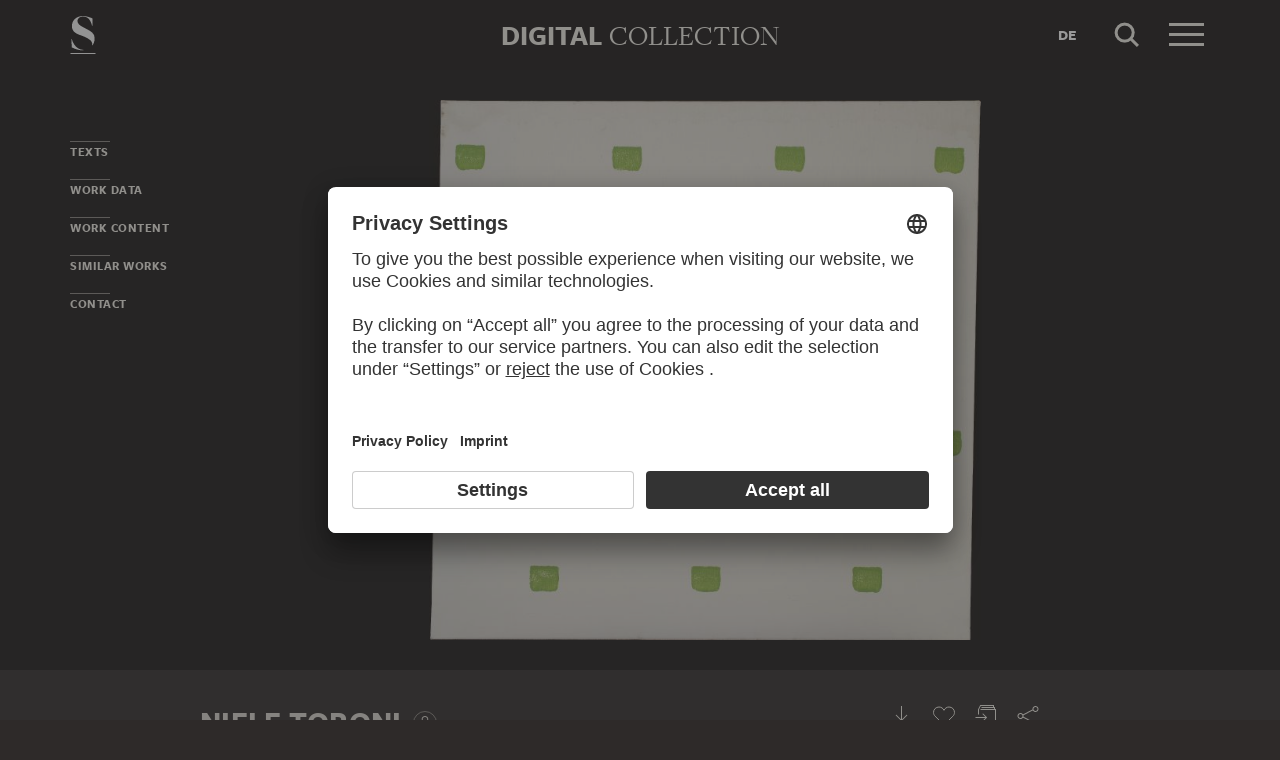

--- FILE ---
content_type: text/html; charset=UTF-8
request_url: https://sammlung.staedelmuseum.de/en/work/empreintes-de-pinceau-no-50-repetees-a-intervalles-reguliers
body_size: 8160
content:
<!DOCTYPE html>
<html lang="en">
<head>
  <meta charset="utf-8" />
  <meta name="viewport" content="width=device-width, initial-scale=1.0, maximum-scale=1.0, user-scalable=no" />
  <meta name="format-detection" content="telephone=no" />
  <title>Empreintes de pinceau no. 50 répétées à intervalles réguliers (30 cm) - Digital Collection</title>
  <meta name="description" content="painting (artwork) by Niele Toroni">
  <meta name="robots" content="index,follow">
  <meta property="og:title" content="Empreintes de pinceau no. 50 r&eacute;p&eacute;t&eacute;es &agrave; intervalles r&eacute;guliers (30 cm)">
  <meta property="og:type" content="website">
  <meta property="og:url" content="https://sammlung.staedelmuseum.de/en/work/empreintes-de-pinceau-no-50-repetees-a-intervalles-reguliers">
  <meta property="og:image" content="https://sammlung.staedelmuseum.de/images/105217/niele-toroni-empreintes-de-pinceau-no-50-repetees-intervalle-2368--thumb-xl.jpg">
  <meta property="og:image:width" content="1024">
  <meta property="og:image:height" content="1000">
  <meta property="og:description" content="painting (artwork) by Niele Toroni">
  <meta property="og:site_name" content="Digital Collection">
  <meta property="og:locale" content="en">

  <link href="/assets/main.css?v=cb29f25" rel="stylesheet" type="text/css" />
  <link href="/assets/print.css?v=cb29f25" rel="stylesheet" type="text/css" media="print" />

  <link href="https://sammlung.staedelmuseum.de/api/en/open-search" rel="search" type="application/opensearchdescription+xml" title="Digital Collection" />
  <link href="/favicon.ico" rel="shortcut icon" type="image/vnd.microsoft.icon" />
  <link href="/apple-touch-icon.png" rel="apple-touch-icon" sizes="200x200" />
  <link href="/assets/fonts/8ea6bd8e-4c27-4055-b5db-8780735770c3.woff2" rel="preload" as="font" type="font/woff2" crossorigin="anonymous" />
  <link href="/assets/fonts/b6f8fd33-5a50-4e15-9eb5-03d488425d1d.woff2" rel="preload" as="font" type="font/woff2" crossorigin="anonymous" />
  <link href="/assets/fonts/6b9a2db7-b5a0-47d4-93c4-b811f1c8ac82.woff2" rel="preload" as="font" type="font/woff2" crossorigin="anonymous" />

      <link rel="alternate" hreflang="de" href="https://sammlung.staedelmuseum.de/de/werk/empreintes-de-pinceau-no-50-repetees-a-intervalles-reguliers" />
  
  <script async="1" data-settings-id="eKTIMvKKf" id="usercentrics-cmp" src="https://app.usercentrics.eu/browser-ui/latest/loader.js"></script>

  </head>
<body >

<script type="application/json" id="dsAppPayload">{"i18n":{"and":"and","and_not":"and not","artist":"Artist","back":"Back","cancel":"Cancel","ok":"OK","or":"or","person":"Person","show_more":"Show more","title":"Title","work":"Work","works":"Works","home_explore_work":"Explore this work","search_criteria":"Search criteria","search_criteria_add":"Add search criteria","search_criteria_add_ellipsis":"Add search criteria...","search_reset_question":"Start new search and reset all search criteria?","search_start":"Start search","search_term":"Search term","search_timeline_century":"{century} cent.","search_works_all":"All works","search_works_more":"And {count} more...","search_works_none":"No works","search_works_one":"One work","search_empty_body":"Unfortunately, the current search term or the combination of search criteria does not yield a result.","search_empty_inst_a_01":"With a click on the","search_empty_inst_a_02":"symbol you can remove a search criterion again, possibly also another logical link helps, e.g.","search_empty_inst_b_01":"With the","search_empty_inst_b_02":"symbol you start a completely new search.","search_empty_meant":"You may have meant:","search_branding_to_top":"Back to top","search_branding_no_works":"No Works for","search_branding_one":"One","search_branding_work_for":"Work for","search_branding_works_for":"Works for","search_view_mode_galleries":"Galleries","search_view_mode_images":"Images","search_view_mode_list":"List","search_sort_asc":"Ascending","search_sort_date":"Date","search_sort_desc":"Descending","search_sort_relevance":"Relevance","search_list_cc":"Picture rights","search_list_date":"Dating","search_list_id":"Work, id","search_list_location":"Location","search_list_material":"Material & technique","search_list_size":"Size","search_location_display":"On display","search_location_loan":"On loan","search_location_none":"Not on display","search_location_request":"On request","search_flags_highlights":"Show only highlights","search_flags_exhibited":"Show only exhibited","search_flags_download":"Show only works for download"}}</script>
<script type="text/javascript" src="/assets/main.js?v=cb29f25"></script>

  <noscript><iframe src="//www.googletagmanager.com/ns.html?id=GTM-KRNMP9" height="0" width="0" style="display:none;visibility:hidden"></iframe></noscript>
  <script>dataLayer = JSON.parse('[{}]');</script>
  <script>(function(w,d,s,l,i){w[l]=w[l]||[];w[l].push({'gtm.start':new Date().getTime(),event:'gtm.js'});var f=d.getElementsByTagName(s)[0],j=d.createElement(s),dl=l!='dataLayer'?'&l='+l:'';j.async=true;j.src='//www.googletagmanager.com/gtm.js?id='+i+dl;f.parentNode.insertBefore(j,f);})(window,document,'script','dataLayer','GTM-KRNMP9');</script>

<header class="dsHeader">
  <div class="dsHeader__container container">
    <a class="dsHeader__logo default" href="https://sammlung.staedelmuseum.de/en">
      <svg class="dsHeader__logoImage default" width="26" height="40" viewBox="0 0 26 40"><use href="/assets/images/icons.svg#dsSvg__logoSignet-26x40"></use></svg>      <span class="dsHeader__logoCaption">Städel Museum</span>
    </a>

    
    <div class="dsHeader__contentWrap">
      <div class="dsHeader__content branding selected">
        <div class="dsHeaderBranding">
          <div class="dsHeaderBranding__content default container selected">
            <a class="dsHeaderBranding__link" href="https://sammlung.staedelmuseum.de/en">
              <span class="dsHeaderBranding__left">Digital</span> <span class="dsHeaderBranding__right">Collection</span>
            </a>
          </div>
          <div class="dsHeaderBranding__content artwork">
  <div class="dsHeaderBrandingArtwork container">
    <div class="row">
      <div class="col-sm-3 col-md-2 col-md-push-5">
                  <div class="dsHeaderBrandingArtwork__image">
            <div class="dsHeaderBrandingArtwork__imageWrap">
              <div class="dsImageCrop" useNewVersion="1" data-mode="height"><img class="dsImage" alt="Empreintes de pinceau no. 50 r&eacute;p&eacute;t&eacute;es &agrave; intervalles r&eacute;guliers (30 cm), Niele Toroni" data-srcset="/images/105217/niele-toroni-empreintes-de-pinceau-no-50-repetees-intervalle-2368--thumb-sm.jpg 128w,/images/105217/niele-toroni-empreintes-de-pinceau-no-50-repetees-intervalle-2368--thumb-md.jpg 256w,/images/105217/niele-toroni-empreintes-de-pinceau-no-50-repetees-intervalle-2368--thumb-lg.jpg 512w,/images/105217/niele-toroni-empreintes-de-pinceau-no-50-repetees-intervalle-2368--thumb-xl.jpg 1024w" height="1000" width="1024"><noscript><img class="dsImageCrop__imageNoJS" src="/images/105217/niele-toroni-empreintes-de-pinceau-no-50-repetees-intervalle-2368--thumb-xl.jpg" alt="Empreintes de pinceau no. 50 r&eacute;p&eacute;t&eacute;es &agrave; intervalles r&eacute;guliers (30 cm), Niele Toroni" height="1000" width="1024"></noscript></div>              <svg class="dsHeaderBrandingArtwork__imageIcon" width="32" height="32" viewBox="0 0 32 32"><use href="/assets/images/icons.svg#dsSvg__zoom-32"></use></svg>            </div>
          </div>
              </div>

      <div class="col-sm-9 col-md-5 col-md-pull-2">
        <div class="dsHeaderBrandingArtwork__title">
          <div class="dsHeaderBrandingArtwork__titleWrap">
            <div class="dsHeaderBrandingArtwork__titleCreators">Niele Toroni</div>
            <div class="dsHeaderBrandingArtwork__titleCaption">Empreintes de pinceau no. 50 répétées à intervalles réguliers (30 cm)</div>
          </div>
        </div>
      </div>

      <div class="col-md-5 hidden-sm">
        <div class="dsMediaAudioPlayer">
          <button class="dsMediaAudioPlayer__playButton">
            <svg width="24" height="24" viewBox="0 0 24 24"><use href="/assets/images/icons.svg#dsSvg__play-24"></use><use href="/assets/images/icons.svg#dsSvg__pause-24"></use></svg>          </button>
          <div class="dsMediaAudioPlayer__seekbar">
            <div class="dsMediaAudioPlayer__seekbarTrack"></div>
            <div class="dsMediaAudioPlayer__seekbarFilling"></div>
          </div>
        </div>
      </div>
    </div>
  </div>
</div>
        </div>

        <div class="dsHeader__action">
                      <a class="dsHeader__actionButton language" href="https://sammlung.staedelmuseum.de/de/werk/empreintes-de-pinceau-no-50-repetees-a-intervalles-reguliers">
              <span class="dsHeader__actionButtonText">de</span>
            </a>
          
          <button class="dsHeader__actionButton search" data-action="search">
            <svg class="dsHeader__actionButtonImage search" width="40" height="40" viewBox="0 0 40 40"><use href="/assets/images/icons.svg#dsSvg__search-40"></use></svg>            <span class="dsHeader__actionButtonCaption">Search</span>
          </button>

          <button class="dsHeader__actionButton menu" data-action="menu">
            <svg class="dsHeader__actionButtonImage menu" width="40" height="40" viewBox="0 0 40 40"><use href="/assets/images/icons.svg#dsSvg__menu-40"></use></svg>            <svg class="dsHeader__actionButtonImage close" width="40" height="40" viewBox="0 0 40 40"><use href="/assets/images/icons.svg#dsSvg__close-40"></use></svg>            <span class="dsHeader__actionButtonCaption">Menu</span>
          </button>
        </div>
      </div>
      <div class="dsHeader__content search">
        <form class="dsHeaderSearch" action="https://sammlung.staedelmuseum.de/en/search" method="get"></form>
        <div class="dsHeader__action">
          <button class="dsHeader__actionButton cancel" data-action="cancel">
            <svg class="dsHeader__actionButtonImage cancel" width="40" height="40" viewBox="0 0 40 40"><use href="/assets/images/icons.svg#dsSvg__close-40"></use></svg>            <span class="dsHeader__actionButtonCaption">Cancel</span>
          </button>
        </div>
      </div>
    </div>

    <div class="dsHeaderMenu">
      <ul class="dsHeaderMenu__list">
                  <li class="dsHeaderMenu__item">
            <a class="dsHeaderMenu__link" href="https://sammlung.staedelmuseum.de/en">Home</a>
          </li>
                  <li class="dsHeaderMenu__item">
            <a class="dsHeaderMenu__link" href="https://sammlung.staedelmuseum.de/en/search">Works</a>
          </li>
                  <li class="dsHeaderMenu__item">
            <a class="dsHeaderMenu__link" href="https://sammlung.staedelmuseum.de/en/persons">Artists</a>
          </li>
                  <li class="dsHeaderMenu__item">
            <a class="dsHeaderMenu__link" href="https://sammlung.staedelmuseum.de/en/albums">Albums</a>
          </li>
        
        <li class="dsHeaderMenu__item">
                      <a class="dsHeaderMenu__link" href="https://sammlung.staedelmuseum.de/en/user">Login</a>
                  </li>

        <li class="dsHeaderMenu__item">
          <ul class="dsHeaderMenu__list secondary">
                          <li class="dsHeaderMenu__item secondary-wide">
                <a class="dsHeaderMenu__link" href="https://sammlung.staedelmuseum.de/en/concept">About the digital collection</a>
              </li>
                          <li class="dsHeaderMenu__item secondary">
                <a class="dsHeaderMenu__link" href="https://www.staedelmuseum.de/en/imprint-digital-collection" target="_blank">Imprint</a>
              </li>
                          <li class="dsHeaderMenu__item secondary">
                <a class="dsHeaderMenu__link" href="https://www.staedelmuseum.de/en" target="_blank">Städel Museum</a>
              </li>
                      </ul>
        </li>
      </ul>
    </div>
  </div>
</header>
<div class="dsArtwork">
    <div class="container">
  <div class="dsUiToc"></div>
  <div class="dsUiToTop">Back to top</div>
</div>

    <div class="dsArtwork__header dsAccent">
      <div class="dsArtworkStage">
  <div class="container withTocPadding">
    <div class="dsArtworkStage__viewport">
      <div class="dsArtworkStageImage selected">
        <script type="application/json">{"format":"jpg","overlap":1,"tile":510,"type":"pyramid","url":"\/images\/105217\/pyramid_files\/","height":2747,"width":2813,"physicalWidth":1005}</script>
        <div class="dsArtworkStageImage__dummy" style="padding-bottom:97.653750444365%"></div>
        <div class="dsArtworkStageImage__controls" role="button">
          <svg width="32" height="32" viewBox="0 0 32 32"><use href="/assets/images/icons.svg#dsSvg__zoom-32"></use></svg>        </div>
      </div>
    </div>
  </div>

  
  </div>
                            </div>

    <div class="container withTocPadding">
      <div class="row withSmallMarginTop withMediumMarginBottom">
  <div class="col-sm-8">
    <div class="dsArtwork__title">
      <p class="dsArtwork__titleCreators"><a class="dsArtwork__titleCreator" href="https://sammlung.staedelmuseum.de/en/person/toroni-niele"><span class="dsArtwork__titleCreatorName">Niele Toroni</span> <svg class="dsArtwork__titleCreatorImage" width="24" height="24" viewBox="0 0 24 24"><use href="/assets/images/icons.svg#dsSvg__circlePerson-24"></use></svg></a></p>
      <h1 class="dsArtwork__titleHeadline">
                <span class="dsArtwork__titleCaption">Empreintes de pinceau no. 50 répétées à intervalles réguliers (30 cm)</span><span class="dsArtwork__titleYear">, 1979</span>
                      </h1>

          </div>
  </div>

  <div class="col-sm-4">
    <div class="dsArtworkActions">
                        <button class="dsArtworkActions__button" data-action="download" data-target="https://sammlung.staedelmuseum.de/en/work/empreintes-de-pinceau-no-50-repetees-a-intervalles-reguliers/download">
            <svg class="dsArtworkActions__buttonImage" width="32" height="32" viewBox="0 0 32 32"><use href="/assets/images/icons.svg#dsSvg__download-32"></use></svg>          </button>
                                <button class="dsArtworkActions__button" data-action="favorite" data-target="https://sammlung.staedelmuseum.de/en/albums/favorites/empreintes-de-pinceau-no-50-repetees-a-intervalles-reguliers" data-artwork="2368">
            <svg class="dsArtworkActions__buttonImage" width="32" height="32" viewBox="0 0 32 32"><use href="/assets/images/icons.svg#dsSvg__favorite-stroke-32"></use><use class="pushed" href="/assets/images/icons.svg#dsSvg__favorite-fill-32"></use></svg>          </button>
                                <button class="dsArtworkActions__button" data-action="album" data-target="https://sammlung.staedelmuseum.de/en/albums/push/empreintes-de-pinceau-no-50-repetees-a-intervalles-reguliers">
            <svg class="dsArtworkActions__buttonImage" width="32" height="32" viewBox="0 0 32 32"><use href="/assets/images/icons.svg#dsSvg__albumAdd-32"></use></svg>          </button>
                                <button class="dsArtworkActions__button" data-action="share" data-target="https://sammlung.staedelmuseum.de/en/work/empreintes-de-pinceau-no-50-repetees-a-intervalles-reguliers/share">
            <svg class="dsArtworkActions__buttonImage" width="32" height="32" viewBox="0 0 32 32"><use href="/assets/images/icons.svg#dsSvg__share-32"></use></svg>          </button>
                  </div>
  </div>
</div>
      <div class="row withMediumMarginTop">
      <div class="col-sm-4 col-sm-push-8">
      <hr/>

<div class="dsPropertyGroup">
  <dl class="dsProperty"><dt class="dsProperty__caption">Dimensions</dt><dd class="dsProperty__text">100.5 x 100.5 cm</dd></dl>

  <svg height="61" preserveAspectRatio="xMinYMin" viewBox="0 0 63 61" width="63" xmlns="http://www.w3.org/2000/svg"><path d="M8,10c2.758,0,5-2.244,5-5c0-2.758-2.243-5-5-5 C5.243,0,3,2.243,3,5C3,7.757,5.243,10,8,10L8,10z M0,18.463v14.102c0,3.947,2.12,4.905,3.129,5.137l0.452,21.697 C3.588,59.733,3.847,60,4.163,60h7.674c0.321,0,0.582-0.275,0.582-0.615c0-1.184,0.312-15.491,0.449-21.682	C13.875,37.472,16,36.516,16,32.564V18.463C16,14.355,13.09,12,8.018,12C2.909,12,0,14.355,0,18.463z" fill="none" stroke="#999999" transform="matrix(1, 0, 0, 1, 0.5, 0.5)" vector-effect="non-scaling-stroke"></path><rect fill="none" height="32" stroke="#999999" x="30.5" y="0.5" vector-effect="non-scaling-stroke" width="32"></rect></svg>
  <dl class="dsProperty"><dt class="dsProperty__caption">Physical Description</dt><dd class="dsProperty__text">Emulsion paint on canvas on stretcher frame</dd></dl>
      <dl class="dsProperty"><dt class="dsProperty__caption">Inventory Number</dt><dd class="dsProperty__text">2368</dd></dl>  
  <dl class="dsProperty"><dt class="dsProperty__caption">Acquisition</dt><dd class="dsProperty__text">Acquired in 2012 as a gift from Paul Maenz</dd></dl>
  <dl class="dsProperty"><dt class="dsProperty__caption">Status</dt><dd class="dsProperty__text">On display, lower level, Contemporary Art, room 2 / 5 (hallway)<svg class="dsProperty__icon" width="24" height="24" viewBox="0 0 24 24"><use href="/assets/images/icons.svg#dsSvg__statusDisplayed-24"></use></svg></dd></dl></div>
    </div>

    <div class="col-sm-8 col-sm-pull-4 withLargeMarginTop-xs-only">
              <h2 class="withLine dsUiToc__anchorWrap">
  <a class="dsUiToc__anchor" name="text" data-toc="Texts"></a>
  Texts
</h2>

<div class="dsUiExpandable">
  <div class="dsUiExpandable__viewport">
    <div class="dsUiExpandable__content">
      <h3 class="">About the Work</h3>
    <p>Niele Toroni demonstrates in his pictures the controlled serial application of a painterly gesture. The impression of a five-centimetre-wide paintbrush is positioned on the canvas at regular, thirty-centimetre intervals. The painterly action, however, expresses not the subject of artistic inspiration, but simply the texture of the paintbrush. Everything we have expected to find in an abstract painting since American Expressionism is subverted in Toroni's works. He distances himself from the concept of being an artist in the sense of the usual understanding of painting as a subjective action. Even so, what we are dealing with here is painting, perhaps in its purest form.</p>
    </div>
  </div>

  <div class="dsUiExpandable__actions">
    <button class="dsUiExpandable__button dsButton">
      <div class="dsUiExpandable__buttonLabel">
        <div class="dsUiExpandable__buttonItem">
          <span class="dsUiExpandable__buttonText more">Read more</span>
        </div>
        <div class="dsUiExpandable__buttonItem">
          <span class="dsUiExpandable__buttonText less">Close</span>
        </div>
      </div>
    </button>
  </div>
</div>
      
          </div>
  </div>

      <h2 class="withLine dsUiToc__anchorWrap withLargeMarginTop"><a class="dsUiToc__anchor" id="data" data-toc="Work Data"></a>
        Work Data
              </h2>
          <div class="dsUiAccordion" data-key="artwork-data">
    <div class="dsUiAccordion__caption flex-row align-center" aria-expanded="false" aria-controls="ds6945c2b859a9e" data-key="artwork-data" id="ds6945c2b859a9e_label" role="button" tabindex="0">
      <svg class="dsUiAccordion__captionWidget" width="24" height="24" viewBox="0 0 24 24"><use href="/assets/images/icons.svg#dsSvg__chevronDown-24"></use></svg>      <h3 class="dsUiAccordion__captionTitle">Basic Information</h3>
    </div>
    <div class="dsUiAccordion__content">
      <div class="dsUiAccordion__contentBody" aria-hidden="true" aria-labelledby="ds6945c2b859a9e_label" id="ds6945c2b859a9e" role="region">
        <dl class="dsProperty horizontal"><dt class="dsProperty__caption">Title</dt><dd class="dsProperty__text">Empreintes de pinceau no. 50 répétées à intervalles réguliers (30 cm) (Original Title)</dd></dl>
  <dl class="dsProperty horizontal"><dt class="dsProperty__caption">Title Translation</dt><dd class="dsProperty__text">Imprints of a No. 50 brush, repeated at regular intervals of 30 cm</dd></dl>
      <dl class="dsProperty horizontal"><dt class="dsProperty__caption">Painter</dt><dd class="dsProperty__value"><ul class="dsTermList"><li class="dsTermList__item"><a class="dsTerm" href="https://sammlung.staedelmuseum.de/en/person/toroni-niele">Niele Toroni</a></li></ul></dd></dl>  
  
  
  
  
  
  
  <dl class="dsProperty horizontal"><dt class="dsProperty__caption">Period Produced</dt><dd class="dsProperty__value"><ul class="dsTermList inline"><li class="dsTermList__item"><a class="dsTerm" href="https://sammlung.staedelmuseum.de/en/search?flags=allScopes&amp;f=period_production%3Aterm%282619%29">20th century</a></li></ul></dd></dl>
  
      <dl class="dsProperty horizontal"><dt class="dsProperty__caption">School</dt><dd class="dsProperty__value"><ul class="dsTermList inline"><li class="dsTermList__item"><a class="dsTerm" href="https://sammlung.staedelmuseum.de/en/search?flags=allScopes&amp;f=school_style%3Aterm%289526%29">abstract painting</a></li><li class="dsTermList__item"><a class="dsTerm" href="https://sammlung.staedelmuseum.de/en/search?flags=allScopes&amp;f=school_style%3Aterm%284049%29">conceptual art</a></li><li class="dsTermList__item"><a class="dsTerm" href="https://sammlung.staedelmuseum.de/en/search?flags=allScopes&amp;f=school_style%3Aterm%289823%29">geometric abstraction</a></li></ul></dd></dl>  
  <dl class="dsProperty horizontal"><dt class="dsProperty__caption">Object Type</dt><dd class="dsProperty__value"><ul class="dsTermList inline"><li class="dsTermList__item"><a class="dsTerm" href="https://sammlung.staedelmuseum.de/en/search?flags=allScopes&amp;f=object%3Aterm%2848%29">painting (artwork)</a></li></ul></dd></dl>
  <dl class="dsProperty horizontal"><dt class="dsProperty__caption">Physical Description</dt><dd class="dsProperty__text">Emulsion paint on canvas on stretcher frame</dd></dl>
  <dl class="dsProperty horizontal"><dt class="dsProperty__caption">Material</dt><dd class="dsProperty__value"><ul class="dsTermList"><li class="dsTermList__item"><a class="dsTerm" href="https://sammlung.staedelmuseum.de/en/search?flags=allScopes&amp;f=material%3Aterm%2847%29">canvas</a></li></ul></dd></dl>
  <dl class="dsProperty horizontal"><dt class="dsProperty__caption">Technique</dt><dd class="dsProperty__value"><ul class="dsTermList"><li class="dsTermList__item"><a class="dsTerm" href="https://sammlung.staedelmuseum.de/en/search?flags=allScopes&amp;f=technique%3Aterm%282770%29">dispersion</a></li></ul></dd></dl>
      </div>
    </div>
  </div>
        <div class="dsUiAccordion" data-key="artwork-affiliation">
    <div class="dsUiAccordion__caption flex-row align-center" aria-expanded="false" aria-controls="ds6945c2b85ae3c" data-key="artwork-affiliation" id="ds6945c2b85ae3c_label" role="button" tabindex="0">
      <svg class="dsUiAccordion__captionWidget" width="24" height="24" viewBox="0 0 24 24"><use href="/assets/images/icons.svg#dsSvg__chevronDown-24"></use></svg>      <h3 class="dsUiAccordion__captionTitle">Property and Acquisition</h3>
    </div>
    <div class="dsUiAccordion__content">
      <div class="dsUiAccordion__contentBody" aria-hidden="true" aria-labelledby="ds6945c2b85ae3c_label" id="ds6945c2b85ae3c" role="region">
        <dl class="dsProperty horizontal"><dt class="dsProperty__caption">Institution</dt><dd class="dsProperty__value"><ul class="dsTermList"><li class="dsTermList__item"><a class="dsTerm" href="https://sammlung.staedelmuseum.de/en/search?flags=allScopes&amp;f=institution%3Aperson%286%29">Städel Museum</a></li></ul></dd></dl>
  <dl class="dsProperty horizontal"><dt class="dsProperty__caption">Departement</dt><dd class="dsProperty__value"><ul class="dsTermList"><li class="dsTermList__item"><a class="dsTerm" href="https://sammlung.staedelmuseum.de/en/search?flags=allScopes&amp;f=admin%3Aperson%281296%29">Contemporary Art 1945-present</a></li></ul></dd></dl>
  <dl class="dsProperty horizontal"><dt class="dsProperty__caption">Collection</dt><dd class="dsProperty__value"><ul class="dsTermList"><li class="dsTermList__item"><a class="dsTerm" href="https://sammlung.staedelmuseum.de/en/search?flags=allScopes&amp;f=collection%3Aterm%2849%29">Städelsches Kunstinstitut</a></li></ul></dd></dl>
  <dl class="dsProperty horizontal"><dt class="dsProperty__caption">Creditline</dt><dd class="dsProperty__text">Städel Museum, Frankfurt am Main</dd></dl>
  <dl class="dsProperty horizontal"><dt class="dsProperty__caption">Picture Copyright</dt><dd class="dsProperty__text">© Niele Toroni</dd></dl>
  <dl class="dsProperty horizontal"><dt class="dsProperty__caption">Acquisition</dt><dd class="dsProperty__text">Acquired in 2012 as a gift from Paul Maenz</dd></dl>
      </div>
    </div>
  </div>
  
      <h2 class="withLine dsUiToc__anchorWrap withLargeMarginTop"><a class="dsUiToc__anchor" id="content" data-toc="Work Content"></a>
        Work Content
              </h2>
          <div class="dsUiAccordion" data-key="artwork-content">
    <div class="dsUiAccordion__caption flex-row align-center" aria-expanded="false" aria-controls="ds6945c2b85b5c4" data-key="artwork-content" id="ds6945c2b85b5c4_label" role="button" tabindex="0">
      <svg class="dsUiAccordion__captionWidget" width="24" height="24" viewBox="0 0 24 24"><use href="/assets/images/icons.svg#dsSvg__chevronDown-24"></use></svg>      <h3 class="dsUiAccordion__captionTitle">Motifs and References</h3>
    </div>
    <div class="dsUiAccordion__content">
      <div class="dsUiAccordion__contentBody" aria-hidden="true" aria-labelledby="ds6945c2b85b5c4_label" id="ds6945c2b85b5c4" role="region">
        <dl class="dsProperty horizontal"><dt class="dsProperty__caption">Genre</dt><dd class="dsProperty__value"><ul class="dsTermList inline"><li class="dsTermList__item"><a class="dsTerm" href="https://sammlung.staedelmuseum.de/en/search?flags=allScopes&amp;f=motif_general%3Aterm%283034%29">concept</a></li></ul></dd></dl>
  <dl class="dsProperty horizontal"><dt class="dsProperty__caption">Main Motif</dt><dd class="dsProperty__value"><ul class="dsTermList inline"><li class="dsTermList__item"><a class="dsTerm" href="https://sammlung.staedelmuseum.de/en/search?flags=allScopes&amp;f=motif_specific%3Aterm%282222%29">colour</a></li></ul></dd></dl>
  
  <dl class="dsProperty horizontal"><dt class="dsProperty__caption">Associated Persons and Institutions</dt><dd class="dsProperty__value"><ul class="dsTermList inline"><li class="dsTermList__item"><a class="dsTerm" href="https://sammlung.staedelmuseum.de/en/person/buren-daniel">Daniel Buren</a></li><li class="dsTermList__item"><a class="dsTerm" href="https://sammlung.staedelmuseum.de/en/person/mosset-olivier">Olivier Mosset</a></li><li class="dsTermList__item"><a class="dsTerm" href="https://sammlung.staedelmuseum.de/en/person/parmentier-michel">Michel Parmentier</a></li></ul></dd></dl>
      </div>
    </div>
  </div>
        <div class="dsUiAccordion" data-key="artwork-iconclass">
    <div class="dsUiAccordion__caption flex-row align-center" aria-expanded="false" aria-controls="ds6945c2b85bcbd" data-key="artwork-iconclass" id="ds6945c2b85bcbd_label" role="button" tabindex="0">
      <svg class="dsUiAccordion__captionWidget" width="24" height="24" viewBox="0 0 24 24"><use href="/assets/images/icons.svg#dsSvg__chevronDown-24"></use></svg>      <h3 class="dsUiAccordion__captionTitle">Iconclass</h3>
    </div>
    <div class="dsUiAccordion__content">
      <div class="dsUiAccordion__contentBody" aria-hidden="true" aria-labelledby="ds6945c2b85bcbd_label" id="ds6945c2b85bcbd" role="region">
        <dl class="dsProperty horizontal"><dt class="dsProperty__caption">Primary</dt><dd class="dsProperty__value"><ul class="dsTermList"><li class="dsTermList__item"><a class="dsTerm" href="https://sammlung.staedelmuseum.de/en/search?flags=allScopes&amp;f=iconclass%3Aterm%2839183%29">5</a><span class="dsTermList__lineText">Abstract Ideas and Concepts</span></li><li class="dsTermList__item"><a class="dsTerm" href="https://sammlung.staedelmuseum.de/en/search?flags=allScopes&amp;f=iconclass%3Aterm%2861434%29">51D2</a><span class="dsTermList__lineText">Harmony, Regularity</span></li></ul></dd></dl>      <dl class="dsProperty horizontal"><dt class="dsProperty__caption">Secondary</dt><dd class="dsProperty__value"><ul class="dsTermList"><li class="dsTermList__item"><a class="dsTerm" href="https://sammlung.staedelmuseum.de/en/search?flags=allScopes&amp;f=iconclass%3Aterm%2839284%29">22C4(WHITE)</a><span class="dsTermList__lineText">colours, pigments, and paints: white</span></li><li class="dsTermList__item"><a class="dsTerm" href="https://sammlung.staedelmuseum.de/en/search?flags=allScopes&amp;f=iconclass%3Aterm%2841500%29">22C4(GREEN)</a><span class="dsTermList__lineText">colours, pigments, and paints: green</span></li><li class="dsTermList__item"><a class="dsTerm" href="https://sammlung.staedelmuseum.de/en/search?flags=allScopes&amp;f=iconclass%3Aterm%2839238%29">49D34</a><span class="dsTermList__lineText">quadrilateral (~ planimetry, geometry)</span></li></ul></dd></dl>
      </div>
    </div>
  </div>
  
      
      
          </div>

    <div class="dsAccent withLargeMarginTop">
  <div class="dsArtworkSimilarPlaceholder" data-url="https://sammlung.staedelmuseum.de/en/work/empreintes-de-pinceau-no-50-repetees-a-intervalles-reguliers/similar">
    <div class="container withTocPadding">
            <h2 class="noMargin withLine accent dsUiToc__anchorWrap"><a class="dsUiToc__anchor" data-toc="Similar works"></a>
        Similar works
      </h2>
      
      <div class="dsUiTabs" role="tablist">
        <div class="dsUiTabs__line"></div>
        <ul class="dsUiTabs__content flex-row">
          <li class="dsUiTabs__item">All</li>
        </ul>
      </div>
    </div>
  </div>
</div>
    <div class="container withTocPadding">
  <h2 class="withLine withLargeMarginTop dsArtwork__titleTeaser">
        More to discover
              </h2>
          <h3 class="dsUiTeaser__subtitle">Albums</h3>
      <div class="withMediumMarginBottom" style="margin-top:10px; overflow:hidden;">
        <ul class="dsAlbumList">
  
      <li class="dsAlbumList__item">
    <a class="dsAlbumList__link" href="https://sammlung.staedelmuseum.de/en/album/back-present">
      <div class="dsAlbumList__border"></div>
              <div class="dsImageCrop"><img class="dsImage" alt="MoM Block nr. 27, Michel Majerus" data-srcset="/images/116686/michel-majerus-mom-block-nr-27-2485--square-md.jpg 250w,/images/116686/michel-majerus-mom-block-nr-27-2485--square-lg.jpg 500w" height="500" width="500"><noscript><img class="dsImageCrop__imageNoJS" src="/images/116686/michel-majerus-mom-block-nr-27-2485--square-lg.jpg" alt="MoM Block nr. 27, Michel Majerus" height="500" width="500"></noscript></div>      
      <div class="dsAlbumList__caption">
        
        <div class="dsAlbumList__title">Back to the present</div>
        <div class="dsAlbumList__count">98 Artworks</div>
      </div>
    </a>
  </li>  
  </ul>
      </div>
  </div>

<div class="dsUiTeaser compact">
  <div class="dsUiTeaser__viewport container withTocPadding">
    <ul class="dsUiTeaser__list">
              <li class="dsUiTeaser__item">
          <a class="dsUiTeaser__link" href="https://onlinekurs.staedelmuseum.de/en/" target="_blank">
                          <h3 class="dsUiTeaser__subtitle">Art history online</h3>
            
            <div class="dsUiTeaser__image dsImage__wrap responsive" style="padding-bottom: 55.4264%;">
              <img class="dsImage" width="516" height="286" data-srcset="/media/images/teaser/staedel-kurs-der-morderne--258.jpg 258w,/media/images/teaser/staedel-kurs-der-morderne--516.jpg" />
              <noscript><img src="/media/images/teaser/staedel-kurs-der-morderne--516.jpg" width="516" height="286" /></noscript>
            </div>

            <h2 class="dsUiTeaser__title normalWeight">The Städel Course<br /><strong>on Modern Art</strong></h2>
            <p class="dsUiTeaser__body withSmallMarginTop">
            <span class="dsButton">
              To the online course
              <svg xmlns="http://www.w3.org/2000/svg" class="dsButton__icon" width="20" height="20" viewBox="0 0 20 20">
                <path fill="#EDEAE3" d="M11.445 15.707L10.738 15l5-5H3V9h12.738l-5-5 .707-.707L17.652 9.5"></path>
              </svg>
            </span>
            </p>
          </a>
        </li>
              <li class="dsUiTeaser__item">
          <a class="dsUiTeaser__link" href="https://closeup.staedelmuseum.de/en/" target="_blank">
                          <h3 class="dsUiTeaser__subtitle">Close Up</h3>
            
            <div class="dsUiTeaser__image dsImage__wrap responsive" style="padding-bottom: 55.4264%;">
              <img class="dsImage" width="516" height="286" data-srcset="/media/images/closeup/generic--258.jpg 258w,/media/images/closeup/generic--516.jpg" />
              <noscript><img src="/media/images/closeup/generic--516.jpg" width="516" height="286" /></noscript>
            </div>

            <h2 class="dsUiTeaser__title normalWeight">Close Up</h2>
            <p class="dsUiTeaser__body withSmallMarginTop">
            <span class="dsButton">
              To Close Up
              <svg xmlns="http://www.w3.org/2000/svg" class="dsButton__icon" width="20" height="20" viewBox="0 0 20 20">
                <path fill="#EDEAE3" d="M11.445 15.707L10.738 15l5-5H3V9h12.738l-5-5 .707-.707L17.652 9.5"></path>
              </svg>
            </span>
            </p>
          </a>
        </li>
              <li class="dsUiTeaser__item">
          <a class="dsUiTeaser__link" href="https://www.staedelmuseum.de/en" target="_blank">
                          <h3 class="dsUiTeaser__subtitle">Website</h3>
            
            <div class="dsUiTeaser__image dsImage__wrap responsive" style="padding-bottom: 55.4264%;">
              <img class="dsImage" width="516" height="286" data-srcset="/media/images/teaser/staedel-museum--258.jpg 258w,/media/images/teaser/staedel-museum--516.jpg" />
              <noscript><img src="/media/images/teaser/staedel-museum--516.jpg" width="516" height="286" /></noscript>
            </div>

            <h2 class="dsUiTeaser__title normalWeight">Visit the<br /><strong>Städel Museum</strong></h2>
            <p class="dsUiTeaser__body withSmallMarginTop">
            <span class="dsButton">
              To the website
              <svg xmlns="http://www.w3.org/2000/svg" class="dsButton__icon" width="20" height="20" viewBox="0 0 20 20">
                <path fill="#EDEAE3" d="M11.445 15.707L10.738 15l5-5H3V9h12.738l-5-5 .707-.707L17.652 9.5"></path>
              </svg>
            </span>
            </p>
          </a>
        </li>
          </ul>
  </div>
</div>

<div class="container withTocPadding">
  <h2 class="withLine dsUiToc__anchorWrap withLargeMarginTop dsArtwork__titleContact"><a class="dsUiToc__anchor" id="contact" data-toc="Contact"></a>
        Contact
              </h2>
          <p>Do you have any suggestions, questions or information about this work?</p>
    <p>
      <span id="694a128dd86c8"></span><script>document.getElementById("694a128dd86c8").innerHTML = "<n pynff=\"qfOhggba\" uers=\"znvygb:qvtvgnyrfnzzyhat@fgnrqryzhfrhz.qr?fhowrpg=Avryr%20Gbebav%2P%20Rzcervagrf%20qr%20cvaprnh%20ab.%2050%20e%P3%N9c%P3%N9g%P3%N9rf%20%P3%N0%20vagreinyyrf%20e%P3%N9thyvref%20%2830%20pz%29%2P%202368&nzc;obql=%0N%0NVadhvel%20nobhg%20gur%20jbex%3N%0Nuggcf%3N%2S%2Sjjj.fgnrqryzhfrhz.qr%2Stb%2Sqf%2S2368\">\n        Jevgr hf\n        <fit jvqgu=\"16\" urvtug=\"16\" ivrjObk=\"0 0 16 16\"><hfr uers=\"/nffrgf/vzntrf/vpbaf.fit#qfFit__neebjEvtug-16\"></hfr></fit>      </n>".replace(/[a-zA-Z]/g, function(c) {return String.fromCharCode((c<="Z"?90:122)>=(c=c.charCodeAt(0)+13)?c:c-26);});</script>
    </p>

    <div class="row withLargeMarginTop">
      <div class="col-sm-4">
        <div class="dsArtworkFooter__cell">
          <p class="dsArtworkFooter__caption">Permalink</p>
          <p><a href="https://www.staedelmuseum.de/go/ds/2368" class="dsArtworkFooter__link permalink" rel="nofollow permalink" data-message="Permalink copied to clipboard">staedelmuseum.de/go/ds/2368</a></p>
        </div>
      </div>
      <div class="col-sm-4 hidden-xs">
        <div class="dsArtworkFooter__cell">
                  </div>
      </div>
      <div class="col-sm-4">
        <div class="dsArtworkFooter__cell">
          <p class="dsArtworkFooter__caption">Last update</p>
          <p>19.12.2025</p>
        </div>
      </div>
    </div>
  </div>

    <script type="application/ld+json">{"@context":"https:\/\/schema.org\/","@type":"ImageObject","author":"Niele Toroni","dateCreated":"1979","image":"\/images\/105217\/niele-toroni-empreintes-de-pinceau-no-50-repetees-intervalle-2368--thumb-xl.jpg","name":"Empreintes de pinceau no. 50 r\u00e9p\u00e9t\u00e9es \u00e0 intervalles r\u00e9guliers (30 cm)","provider":{"@type":"Organization","name":"St\u00e4del Museum","url":"https:\/\/www.staedelmuseum.de","address":{"@type":"PostalAddress","streetAddress":"Schaumainkai 63","postalCode":"60596","addressLocality":"Frankfurt am Main"}},"representativeOfPage":true,"thumbnailUrl":"\/images\/105217\/niele-toroni-empreintes-de-pinceau-no-50-repetees-intervalle-2368--thumb-sm.jpg","description":"Niele Toroni demonstrates in his pictures the controlled serial application of a painterly gesture. The impression of a five-centimetre-wide paintbrush is positioned on the canvas at regular, thirty-centimetre intervals. The painterly action, however, expresses not the subject of artistic inspiration, but simply the texture of the paintbrush. Everything we have expected to find in an abstract painting since American Expressionism is subverted in Toroni's works. He distances himself from the concept of being an artist in the sense of the usual understanding of painting as a subjective action. Even so, what we are dealing with here is painting, perhaps in its purest form."}</script>
  </div>
<footer class="dsFooter">
  <div class="container withTocPadding">
    <div class="row">
      <div class="col-sm-4">
        <p class="dsFooter__caption">Legal info</p>
        <ul class="dsFooter__links">
                      <li class="dsFooter__linksItem">
              <a class="dsFooter__linksLink" href="https://www.staedelmuseum.de/en/imprint-digital-collection" target="_blank">Imprint</a>
            </li>
                      <li class="dsFooter__linksItem">
              <a class="dsFooter__linksLink" href="https://www.staedelmuseum.de/en/privacy-policy" target="_blank">Privacy</a>
            </li>
                    <li>
            Copyright © 2025 Städel Museum<br />
            All rights reserved.
          </li>
        </ul>
      </div>

      <div class="col-sm-4">
        <p class="dsFooter__caption">Digital Collection</p>
        <ul class="dsFooter__links">
                      <li class="dsFooter__linksItem">
              <a class="dsFooter__linksLink" href="https://sammlung.staedelmuseum.de/en">Home</a>
            </li>
                      <li class="dsFooter__linksItem">
              <a class="dsFooter__linksLink" href="https://sammlung.staedelmuseum.de/en/search">Works</a>
            </li>
                      <li class="dsFooter__linksItem">
              <a class="dsFooter__linksLink" href="https://sammlung.staedelmuseum.de/en/persons">Artists</a>
            </li>
                      <li class="dsFooter__linksItem">
              <a class="dsFooter__linksLink" href="https://sammlung.staedelmuseum.de/en/albums">Albums</a>
            </li>
                      <li class="dsFooter__linksItem">
              <a class="dsFooter__linksLink" href="https://sammlung.staedelmuseum.de/en/concept">About the digital collection</a>
            </li>
                  </ul>
      </div>

      <div class="col-sm-4">
        <p class="dsFooter__caption">Social Media</p>
        <ul class="dsFooter__social">
                      <li class="dsFooter__socialItem">
              <a class="dsFooter__socialLink circle" href="https://instagram.com/staedelmuseum" target="_blank">
                <svg class="dsFooter__socialImage" width="24" height="24" viewBox="0 0 24 24"><use href="/assets/images/icons.svg#dsSvg__socialInstagram-24"></use></svg>              </a>
            </li>
                      <li class="dsFooter__socialItem">
              <a class="dsFooter__socialLink circle" href="https://youtube.com/staedelmuseum" target="_blank">
                <svg class="dsFooter__socialImage" width="24" height="24" viewBox="0 0 24 24"><use href="/assets/images/icons.svg#dsSvg__socialYouTube-24"></use></svg>              </a>
            </li>
                      <li class="dsFooter__socialItem">
              <a class="dsFooter__socialLink circle" href="https://www.tiktok.com/@staedelmuseum" target="_blank">
                <svg class="dsFooter__socialImage" width="24" height="24" viewBox="0 0 24 24"><use href="/assets/images/icons.svg#dsSvg__socialTiktok-24"></use></svg>              </a>
            </li>
                      <li class="dsFooter__socialItem">
              <a class="dsFooter__socialLink circle" href="https://facebook.com/staedelmuseum" target="_blank">
                <svg class="dsFooter__socialImage" width="24" height="24" viewBox="0 0 24 24"><use href="/assets/images/icons.svg#dsSvg__socialFacebook-24"></use></svg>              </a>
            </li>
                      <li class="dsFooter__socialItem">
              <a class="dsFooter__socialLink circle" href="https://www.linkedin.com/company/st-del-museum-frankfurt/" target="_blank">
                <svg class="dsFooter__socialImage" width="24" height="24" viewBox="0 0 24 24"><use href="/assets/images/icons.svg#dsSvg__socialLinkedIn-24"></use></svg>              </a>
            </li>
                      <li class="dsFooter__socialItem">
              <a class="dsFooter__socialLink" href="https://stories.staedelmuseum.de/en" target="_blank">
                <svg class="dsFooter__socialImage" width="119" height="34" viewBox="0 0 119 34"><use href="/assets/images/icons.svg#dsSvg__socialBlog-119x34"></use></svg>              </a>
            </li>
                  </ul>
      </div>
    </div>
  </div>
</footer>

</body>
</html>
